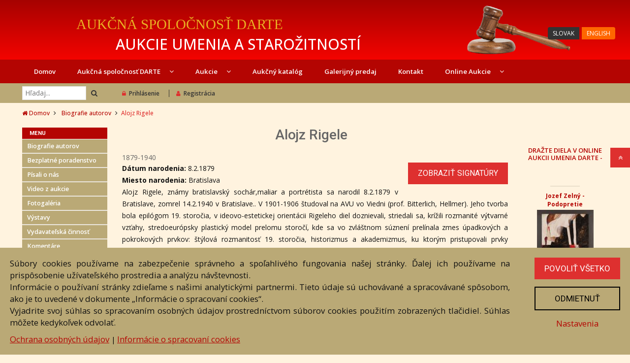

--- FILE ---
content_type: text/html; charset=utf-8
request_url: https://www.dartesro.sk/?act=autor&id=976
body_size: 8105
content:
<!DOCTYPE html>
<html lang="sk">

<head>
    <meta http-equiv="Content-Type" content="text/html; charset=utf-8">
    <meta http-equiv="X-UA-Compatible" content="IE=edge">
    <meta http-equiv="content-language" content="sk" />
    <meta name="viewport" content="width=device-width,initial-scale=1">
    <title>Alojz Rigele | Aukčná spoločnosť DARTE</title>
    <meta property="og:title" content="Alojz Rigele" />
    <meta name="description" content="Alojz Rigele, známy bratislavský sochár,maliar a portrétista sa narodil 8.2.1879  v Bratislave, zomrel 14.2.1940 v Bratislave.. V 1901-1906 študoval na AVU vo Viedni (prof. Bitterlich,..." />
    <meta property="og:description" content="Alojz Rigele, známy bratislavský sochár,maliar a portrétista sa narodil 8.2.1879  v Bratislave, zomrel 14.2.1940 v Bratislave.. V 1901-1906 študoval na AVU vo Viedni (prof. Bitterlich,..." />
        <link href="https://fonts.googleapis.com/css?family=Open+Sans:300,500,400,600,700" rel="stylesheet">
    <link href="https://fonts.googleapis.com/css?family=Roboto:400,500,700" rel="stylesheet">
    <link rel="stylesheet" type="text/css" href="/assets/css/lightbox.min.css">
    <link href="/assets/fonts/font-awesome/font-awesome.min.css" rel="stylesheet">
    <link rel="stylesheet" href="/assets/css/bootstrap.min.css" type="text/css">
    <link rel="stylesheet" href="/assets/css/owl.carousel.min.css" type="text/css">
    <link rel="stylesheet" href="/assets/css/owl.theme.default.min.css" type="text/css">
    <link rel="stylesheet" href="/assets/css/animate.css?v2" type="text/css">
    <link rel="stylesheet" type="text/css" media="screen" href="/style.css?v7.9" />
    <script src='https://www.google.com/recaptcha/api.js'></script>

    <script>
        window.dataLayer = window.dataLayer || [];

        function gtag() {
            dataLayer.push(arguments);
        }
        gtag('consent', 'default', {
            'ad_storage': 'denied',
            'analytics_storage': 'denied'
        });
    </script>

    <script src="/assets/js/jquery-3.2.1.min.js"></script>
    <!-- Google Tag Manager -->
    <script>
        (function(w, d, s, l, i) {
            w[l] = w[l] || [];
            w[l].push({
                'gtm.start': new Date().getTime(),
                event: 'gtm.js'
            });
            var f = d.getElementsByTagName(s)[0],
                j = d.createElement(s),
                dl = l != 'dataLayer' ? '&l=' + l : '';
            j.async = true;
            j.src =
                'https://www.googletagmanager.com/gtm.js?id=' + i + dl;
            f.parentNode.insertBefore(j, f);
        })(window, document, 'script', 'dataLayer', 'GTM-MLM7T92');
    </script>
    <!-- End Google Tag Manager -->
</head>

<body >
    <!-- Google Tag Manager (noscript) -->
    <noscript><iframe src="https://www.googletagmanager.com/ns.html?id=GTM-MLM7T92" height="0" width="0" style="display:none;visibility:hidden"></iframe></noscript>
    <!-- End Google Tag Manager (noscript) -->
    <div class="modal fade" id="customAlertModal" tabindex="-1" role="dialog">
        <div class="modal-dialog" role="document">
            <div class="modal-content">
                <button type="button" class="close" data-dismiss="modal" aria-label="Close"><span aria-hidden="true">&times;</span></button>
                <div class="modal-body"></div>
            </div>
        </div>
    </div>
    <script>
        function custom_alert(msg) {
            $('#customAlertModal .modal-body').html(msg);
            return false;
        }
    </script>
    <!-- Item Modal -->
    <div class="modal fade" id="itemModal" tabindex="-2" role="dialog" aria-labelledby="item modal">
        <div class="modal-dialog modal-lg" role="document">
            <div class="modal-content">
                <form action="" method="post">

                    <div class="modal-body">
                        <button type="button" class="close" data-dismiss="modal" aria-label="Close"><span aria-hidden="true">&times;</span></button>
                        <div class="loading">
                            <span class="glyphicon glyphicon-refresh glyphicon-refresh-animate"></span> Načítavam...
                        </div>
                        <div class="content"></div>
                    </div>
                    <div class="modal-footer">
                        <button type="button" class="button" data-dismiss="modal">Zavrieť</button>
                    </div>
                </form>
            </div>
        </div>
    </div>
    <!--======== Fix Button  =================-->
    <ul class="fixbutton">
        <li>
            <a class="scrollup">
                <span>Hore</span>
                <i class="fa fa-angle-double-up"></i>
            </a>
        </li>
    </ul>
    <!--========= Header =============-->
    <header>
        <div class="midhead">
            <div class="container">
                <div class="row">
                    <div class="col-xs-10">
                        <a href="/" title="Darte s.r.o. | Domov">
                            <div class="main_heading">Aukčná spoločnosť DARTE</div>
                                      <div class="main_subheading">Aukcie umenia a starožitností</div>                        </a>
                    </div>

                    <div class="col-xs-2 text-right" id="lang" style="position:relative;">

                        <!-- skrytý GTranslate widget – kvôli funkcii doGTranslate -->
                        <div class="gtranslate_wrapper" style="display:none;"></div>

                        <!-- viditeľný jazykový panel len na DESKTOPE -->
                        <div class="hidden-xs hidden-sm"
     style="position:absolute; top:40px; right:0; z-index:9999;">

    <!-- SK tlačidlo -->
    <a href="#"
       onclick="doGTranslate('sk|sk'); return false;"
       style="background:#333;
              color:#fff;
              padding:4px 10px;
              border-radius:4px 0 0 4px;
              font-size:12px;
              text-decoration:none;
              display:inline-block;">
        SLOVAK
    </a>

    <!-- EN tlačidlo -->
    <a href="#"
       onclick="doGTranslate('sk|en'); return false;"
       style="background:#ff6600;
              color:#fff;
              padding:4px 10px;
              border-radius:0 4px 4px 0;
              font-size:12px;
              text-decoration:none;
              display:inline-block;
              margin-left:1px;">
        ENGLISH
    </a>
</div>

                        <!-- ikonka menu pre mobily -->
                        <a class="mobile"><i class="fa fa-bars fa-2x"></i></a>
                    </div>
                </div>
            </div>
        </div>
                <!--======= /Midhead =========-->
        <!--========= Menu ===========-->
                <div class="menu-sticky">
            <div class="menu">
                <div class="container">
                    <div class="row">
                        <div class="col-sm-12">
                            <div class="row mobile-menu only-phone">
                                <div class="col-xs-4"><a href="?act=katalog">Aukčný katalóg</a></div>
                                <div class="col-xs-4"><a href="https://www.dartesro.sk/?act=online-aukcia">Online aukcia</a></div>
                                <div class="col-xs-4" style="position: static">
                                    <a href="?act=predaj-volnych-diel">Galerijný predaj</a>
                                </div>
                            </div>
                            <ul id="mobile-menu-ul">
                                <li>
                                    <a class="closemenu">zavrieť</a>
                                </li>
                                <li>
                                    <a href="/" title="Domov" >Domov</a>
                                </li>
                                <li class="singlesub">
                                    <a >
                                        <span>
                                            Aukčná spoločnosť DARTE <i class="fa fa-angle-down"></i>
                                        </span>
                                    </a>
                                    <!-- SUBMENU -->
                                    <div class="submenus">
                                        <ul>
                                            <li><a href="?act=o-nas">O nás</a></li>
                                            <li><a href="?act=pisali-o-nas">Písali o nás</a></li>
                                            <li><a href="?act=zoznam-galerii">Fotogaléria</a></li>
                                            <li><a href="?act=videogaleria">Video z aukcie</a></li>
                                            <li><a href="?act=zoznam-vystav">Výstavy</a></li>
                                            <li><a href="?act=vydavatelska-cinnost">Vydavateľská činnosť</a></li>
                                            <li><a href="?act=biografie&pismeno=0">Biografie autorov</a></li>
                                            <li><a href="?act=zoznam-komentarov">Znalecké posudky</a></li>
                                            <li><a href="?act=bezplatne-poradenstvo">Bezplatné poradenstvo</a></li>
                                            <li><a href="?act=muzeum-anny-lesznai">Múzeum Anny Lesznai</a></li>
                                        </ul>
                                    </div>
                                    <!-- /SUBMENU -->
                                </li>
                                <li class="singlesub">
                                    <a title="Aukcie">
                                        <span>Aukcie <i class="fa fa-angle-down"></i></span>
                                    </a>
                                    <!-- SUBMENU -->
                                    <div class="submenus">
                                        <ul>
                                            <li><a href="?act=katalog" title="Aukčný katalóg">Aukčný katalóg</a></li>
                                            <li><a href="?act=poaukcny-predaj">Poaukčný predaj</a></li>
                                            <li><a href="?act=terminy-aukcii" title="Termíny aukcií">Termíny aukcií</a></li>
                                            <li><a href="?act=prijem-diel-do-aukcii">Príjem diel do aukcií</a></li>
                                            <li><a href="?act=objednavka" title="Objednávka dražby">Objednávka dražby</a></li>
                                            <li><a href="?act=drazobny-poriadok" title="Dražobný poriadok">Dražobný poriadok</a></li>
                                                                                    </ul>
                                    </div>
                                    <!-- /SUBMENU -->
                                </li>
                                <li>
                                    <a href="?act=katalog" title="Aukčný katalóg" >Aukčný katalóg</a>
                                </li>
                                <li class="singlesub">
                                    <a href="?act=predaj-volnych-diel">Galerijný predaj</a>
                                </li>
                                <li>
                                    <a href="?act=kontakt">
                                        Kontakt
                                    </a>
                                </li>
                                <li class="singlesub">
                                    <a href="https://www.dartesro.sk/?act=online-aukcia"  title="Online Aukcia">Online Aukcie
                                        <i class="fa fa-angle-down"></i>
                                    </a>
                                    <!-- SUBMENU -->
                                    <div class="submenus">
                                        <ul>
                                            <li>
                                                <a href="?act=pravidla-online-aukcie">Pravidlá online aukcie</a>
                                            </li>
                                        </ul>
                                    </div>
                                    <!-- /SUBMENU -->
                                </li>
                                                                <li class="divider"></li>
                                
    <li  class="usermenu-item">
                                                        <a href="/?act=login" class="loginBtn" title="Prihlásenie">
                                                            <i class="fa fa-lock"></i>Prihlásenie</a>
                                                    </li>
                                                    <li class="usermenu-item">
                                                        <a href="?act=registracia" class="usermenu-item" title="Registrácia">
                                                            <i class="fa fa-user"></i>Registrácia</a>
                                                    </li>
                                                    </ul>
                        </div>
                    </div>
                </div>
            </div>
            <!--========= /Menu =========-->
            <nav class="tophead">
                <div class="container">
                    <div class="row">
                        <div class="col-xs-6 col-sm-6 col-md-4 col-lg-2">
                            <div class="search text-left">
                                <form action="?act=hladaj" method="post">
                                    <input type="search" name="hladaj" placeholder="Hľadaj...">
                                    <button type="submit">
                                        <i class="fa fa-search"></i>
                                    </button>
                                </form>
                            </div>
                        </div>
                        <div class="col-xs-6 col-md-8 col-lg-10">
                            <ul class="hlogin">
                                
    <li  class="usermenu-item">
                                                        <a href="/?act=login" class="loginBtn" title="Prihlásenie">
                                                            <i class="fa fa-lock"></i>Prihlásenie</a>
                                                    </li>
                                                    <li class="usermenu-item">
                                                        <a href="?act=registracia" class="usermenu-item" title="Registrácia">
                                                            <i class="fa fa-user"></i>Registrácia</a>
                                                    </li>
                                                    </ul>
                        </div>
                    </div>
                </div>
            </nav>
        </div>
    </header>
    <!--========== /Header ==========-->
    <div class="breadcrumb">
    <div class="container">
        <div class="row">
            <div class="col-sm-12 text-left">
                <ul>
                    <li><a href="/"><i class="fa fa-home"></i> Domov</a></li>
                    <li><a href="?act=biografie&pismeno=0">Biografie autorov                            </a></li><li>Alojz Rigele</li>                </ul>
            </div>
        </div>
    </div>
</div>
    
    <section class="main-content">
        <div class="container">
            <div class="row">

                <div id="left-col" class="col-sm-12 col-lg-2">
                        <div class="blogsidebox left-menu">
        <h4>Menu</h4>
        <ul>
                        <li>
                <a href="?act=biografie&amp;pismeno=0">
                    Biografie autorov                </a>
            </li>


            <li>
                <a href="?act=bezplatne-poradenstvo">
                    Bezplatné poradenstvo                </a>
            </li>
            <li>
                <a href="?act=pisali-o-nas">
                    Písali o nás                </a>
            </li>
            <li>
                <a href="?act=videogaleria">Video z aukcie</a>
            </li>
            <li>
                <a href="?act=zoznam-galerii">Fotogaléria</a>
            </li>
            <li>
                <a href="?act=zoznam-vystav">Výstavy</a>
            </li>
            <li>
                <a href="?act=vydavatelska-cinnost">Vydavateľská činnosť</a>
            </li>
            <li>
                <a href="?act=zoznam-komentarov">Komentáre</a>
            </li>
            <li>
                <a href="?act=muzeum-anny-lesznai">Múzeum Anny Lesznai</a>
            </li>
            <li>
                <a href="https://www.eantik.sk">Predaj starožitností</a>
            </li>
            <li>
                <a href="https://www.eantik.sk">Predaj voľných diel</a>
            </li>
            <li>
                <a href="https://www.artconsulting.sk">Predaj súčasného umenia</a>
            </li>
        </ul>
    </div>
    


<div class="left-menu blogsidebox fb">
    <h4>Sledujte nás</h4>
    <div class="lcate">
        <a href="https://www.facebook.com/DarteAukcnaSpolocnost" target="_blank" class="facebook">
            <img src="/assets/img/facebook-logo.png" alt="" style="display: block; margin: 0 auto; width: 120px" />
        </a>
    </div>
</div>                </div>
                <div class="col-sm-12 col-lg-8">
                    <h1 class="inheading"><span>Alojz Rigele</span></h1>
		<div class="row">
			<div class="col-xs-12  "></div>
			<div class="col-xs-12">1879-1940<br /><a class="button signatury loginBtn">Zobraziť signatúry</a><p><strong>Dátum narodenia: </strong>8.2.1879<br /><strong>Miesto narodenia: </strong>Bratislava<br /></p><p>Alojz Rigele, známy bratislavský sochár,maliar a portrétista sa narodil 8.2.1879  v Bratislave, zomrel 14.2.1940 v Bratislave.. V 1901-1906 študoval na AVU vo Viedni (prof. Bitterlich, Hellmer). Jeho tvorba bola epilógom 19. storočia, v ideovo-estetickej orientácii Rigeleho diel doznievali, striedali sa, krížili rozmanité výtvarné vzťahy, stredoeurópsky plastický model prelomu storočí, kde sa vo zvláštnom súznení prelínala zmes úpadkových a pokrokových prvkov: štýlová rozmanitosť 19. storočia, historizmus a akademizmus, ku ktorým pristupovali prvky secesno-symbolického výrazu a ozveny impresionizmu a postimpresionizmu vtelené do iluzívne svetelne premodelovaného tvaru.“ Z literatúry: Abelovský, J.-Bajcurová, K.: Výtvarná moderna Slovenska. Bratislava 1997.</p></div>
		</div><table></table>                </div>
                                    <div class="col-sm-12 col-lg-2">
                        <script type="text/javascript">
        function banner(zobraz) {
            $.post('/ajax/panel_items.php', {
                zobraz: zobraz
            }, function (data) {
                    $('#panel_items').html(data);
                    // setTimeout(function () {
                    //     banner(zobraz);
                    // }, 5000);
            });
        }
                $(document).ready(function () {
                    banner(1);
                    setInterval(function () {
                        banner(1);
                }, 5000);
        });
    </script>
    <div class="text-center">
        <div id="banner_top_text"><p align="center"><br />
  <a href="https://www.dartesro.sk/?act=online-aukcia" class="style25 style89"><br />
    DRAŽTE DIELA V ONLINE AUKCII UMENIA DARTE - </a><br />
</p></div>        
        <div id="panel_items">

        </div>
        </div>                    </div>
                            </div>
        </div>
        
    </section>
    <section class="only-phone">
        <div class="left-menu blogsidebox fb">
            <h4>Sledujte nás</h4>
            <div class="lcate" style="margin-bottom: -30px;">
                <a href="https://www.facebook.com/DarteAukcnaSpolocnost" target="_blank" class="facebook" style="
    background: #5274bd;
    color: #fff;
    padding: 10px;
    display: block;
    font-weight: bold;">
                    Facebook
                </a>
            </div>
        </div>
    </section>
    </div>
    </div>
    <div style="clear: both"></div>

    <!--========= Footer ============-->
<!--========= Newsletter ========-->
<section class="newsletter">
    <div class="container">
        <div class="row">
            <div class="col-sm-12 col-lg-6">
                <h5>
                    <i class="fa fa-paper-plane-o fa-3x"></i>Prihláste sa k odberu noviniek
                    <span>Budeme Vám zasielať informácie o nových aukciách a dielach.</span>
                </h5>
            </div>
            <div class="col-sm-12 col-lg-6">
                                <form action="/" method="post">
                    <input type="email" name="email" value=""  placeholder="Zadajte Vašu emailovú adresu">
                    <input type="submit" name="subscribe" value="prihlásiť" class="button">
                    <input type="checkbox" id="consent-newsletter" name="consent-newsletter" value="1">
                    <label class="checkbox" for="consent-newsletter">
                        Súhlasím so spracúvaním svojich osobných údajov za účelom marketingovej komunikácie týkajúcej sa všeobecných informácií o novinkách prostredníctvom e-mailu a potvrdzujem, že som sa oboznámil so <a href="https://www.dartesro.sk/?act=ochrana-osobnych-udajov" target="_blank">zásadami spracovania osobných údajov</a> prevádzkovateľom.
                    </label>
                </form>
            </div>
        </div>
    </div>
</section>
<!--========= /Newsletter =======-->
<footer class="footer">
    <div class="container">
        <div class="row">
            <!-- Information -->
            <div class="col-xs-12 col-sm-6 col-lg-3">
                <h3 class="footheading">Informácie</h3>
                <ul class="list-with-icon">
                    <li>
                        <a href="?act=o-nas" title="O nás">
                            <i class="fa fa-angle-right"></i>O nás</a>
                    </li>
                    <li><a href="?act=drazobny-poriadok"><i class="fa fa-angle-right"></i> Dražobný poriadok</a></li>
                    <li>
                        <a href="?act=terminy-aukcii"  title="Termíny aukcií"><i class="fa fa-angle-right"></i> Termíny aukcií</a>
                    </li>
                    <li>
                        <a href="?act=ochrana-osobnych-udajov">
                            <i class="fa fa-angle-right"></i>
                            Ochrana osobných údajov</a>
                    </li>
                    <li>
                        <a href="?act=cookies">
                            <i class="fa fa-angle-right"></i>
                            Cookies</a>
                    </li>
                    <li>
                        <a id="cookies-settings">
                            <i class="fa fa-angle-right"></i>
                            Nastavenia cookies</a>
                    </li>
                </ul>
            </div>
            <!-- /Information -->
            <!-- My Account -->
            <div class="col-xs-12 col-sm-6 col-lg-3">
                <h3 class="footheading">Moje konto</h3>
                <ul class="list-with-icon">
                    <li>
                        <a href="?act=registracia" title="Registácia">
                            <i class="fa fa-angle-right"></i>Registrácia</a>
                    </li>
                    <li>
                        <a href="/?act=login" title="Prihlásenie">
                            <i class="fa fa-angle-right"></i>Prihlásenie</a>
                    </li>
                    <li>
                        <a href="/?act=zmena" title="My Account">
                            <i class="fa fa-angle-right"></i>Moje konto</a>
                    </li>
                    <li>
                        <a href="?act=moja-aukcia"><i class="fa fa-angle-right"></i> Moje aukcie</a>
                    </li>
                    <li>
                        <a href="?act=moji-autori"><i class="fa fa-angle-right"></i> Moji autori</a>
                    </li>
                </ul>
            </div>
            <!-- /My Account -->
            <!-- Services -->
            <div class="col-xs-12 col-sm-6 col-lg-3">
                <h3 class="footheading">Služby</h3>
                <ul class="list-with-icon">
                    <li>
                        <a href="?act=kontakt" title="Contact Us">
                            <i class="fa fa-angle-right"></i>Kontaktujte nás</a>
                    </li>
                    <li>
                        <a href="?act=objednavka" title="Objednávka dražby">
                            <i class="fa fa-angle-right"></i>Objednávka dražby</a>
                    </li>
                    <li>
                        <a href="/?act=bezplatne-poradenstvo" title="Bezplatné poradenstvo">
                            <i class="fa fa-angle-right"></i>Bezplatné poradenstvo</a>
                    </li>
                </ul>
            </div>
            <!-- /Services -->
            <!-- Address -->
            <div class="col-xs-12 col-sm-6 col-lg-3">
                <h3 class="footheading">Adresa</h3>
                <ul class="list-with-icon">
                    <li>
                        <i class="fa fa-map-marker"></i>Nižný Hrušov 333, 094 22, Slovenská republika
                    </li>
                    <li>
                        <i class="fa fa-phone"></i>+421 905 356 921<br />+421 905 959 101
                    </li>
                    <li>
                        <i class="fa fa-envelope"></i>
                        <a href="mailto:dartesro@dartesro.sk" title="Send Mail">dartesro@dartesro.sk</a>
                    </li>
                </ul>
            </div>
            <!-- /Address -->
        </div>
    </div>
    <div class="text-center">
        <ul class="other">
            <li>
                <a href="/">
                    Hlavná stránka
                </a>
            </li>
            <li>
                <a href="?act=katalog">
                    Aukčný katalóg                </a>
            </li>
            <li>
                <a href="?act=objednavka">
                    Objednávka dražby                </a>
            </li>
            <li>
                <a href="?act=terminy-aukcii">
                    Termíny aukcií                </a>
            </li>
            <li>
                <a href="https://www.dartesro.sk/?act=online-aukcia">Online Aukcia</a>
            </li>
        </ul>
    </div>
</footer>
<!--======== /Footer =============-->
<!--======== Copyright ===========-->
<div class="copyright">
    <div class="container">
        <div class="row">
            <div class="col-sm-12 col-lg-12 text-center">
                <p class="text-center">
                    <strong>DARTE AUKČNÁ SPOLOČNOSŤ s.r.o. &copy; 2007 - 2026</strong>
                    <br />
                    <span>Akékoľvek používanie obrazových a textových súčastí tejto stránky je podmienené výslovným súhlasom
                        jej vlastníka. Všetky práva sú vyhradené.</span>
                </p>
            </div>
        </div>
    </div>
</div>

<div class="modal fade" id="cookiesModal" tabindex="-1" role="dialog">
    <div class="modal-dialog" role="document">
        <div class="modal-content">
            <form action="" method="post">
                <div class="modal-header">
                    <button type="button" class="close" data-dismiss="modal" aria-label="Close"><span aria-hidden="true">&times;</span></button>
                    <h4 class="modal-title">Nastavenia cookies</h4>
                </div>
                <div class="modal-body">
                    <div class="d-flex">
                        <h3>Nevyhnutné cookies</h3>
                        <label class="custom-toggle">
                            <input type="checkbox" checked disabled>
                            <span class="custom-toggle-slider rounded-circle"></span>
                        </label>
                    </div>
                    <p>
                        Nevyhnutne potrebné súbory cookies (strictly necessary cookies)
                        sú nutné na prevádzkovanie a fungovanie webových stránok a v systémoch prevádzkovateľa ich nie je možné vypnúť. Nevyhnutne potrebné cookies neuchovávajú žiadne osobné identifikačné údaje a ich používanie si nevyžaduje súhlas užívateľa.
                    </p>
                    <hr />
                    <div class="d-flex">
                        <h3>Analytické cookies</h3>
                        <label class="custom-toggle">
                            <input type="checkbox" id="consent-analytics">
                            <span class="custom-toggle-slider rounded-circle"></span>
                        </label>
                    </div>
                    <p>
                        Analytické súbory cookies zhromažďujú prevažne anonymné informácie o tom, akým spôsobom užívateľ používa webovú lokalitu, napríklad aké podstránky užívateľ navštevuje najčastejšie a aký obsah je pre neho najzaujímavejší. Informácie zozbierané touto kategóriou cookies umožňujú zatraktívniť webové stránky a optimalizovať ich obsah. Analytické súbory cookies sa po zatvorení prehliadača nevymažú; natrvalo sa uložia v užívateľovom počítači alebo inom zariadení.
                    </p>

                </div>
                <div class="modal-footer">
                    <a href="/?act=cookies">Informácie o spracovaní cookies, zoznam cookies &raquo;</a>
                    <br />
                    <a class="button button-save" id="consent-save">Uložiť nastavenia</a>
                    <a class="button" id="consent-accept-all2">Povoliť všetko</a>
                </div>
            </form>
        </div>
    </div>
</div>

<div id="consentBar">
    <div class="text">
        <p>
            Súbory cookies používame na zabezpečenie správneho a spoľahlivého fungovania našej stránky. Ďalej ich používame na prispôsobenie užívateľského prostredia a analýzu návštevnosti.
            <br />
            Informácie o používaní stránky zdieľame s našimi analytickými partnermi. Tieto údaje sú uchovávané a spracovávané spôsobom, ako je to uvedené v dokumente „Informácie o spracovaní cookies“.
            <br />
            Vyjadrite svoj súhlas so spracovaním osobných údajov prostredníctvom súborov cookies použitím zobrazených tlačidiel. Súhlas môžete kedykoľvek odvolať.
        </p>
        <a href="/?act=ochrana-osobnych-udajov">Ochrana osobných údajov</a> |
        <a href="/?act=cookies">Informácie o spracovaní cookies</a>
    </div>
    <div class="buttons">
        <a class="button" id="consent-accept-all">Povoliť všetko</a>
        <a class="button button2" id="consent-deny">Odmietnuť</a>
        <a id="consent-modal">Nastavenia</a>
    </div>
</div>
    <div class="modal fade" id="loginModal" tabindex="-1" role="dialog" aria-labelledby="login modal">
        <div class="modal-dialog" role="document">
            <div class="modal-content">
                <form action="" method="post">
                    <div class="modal-header">
                        <button type="button" class="close" data-dismiss="modal" aria-label="Close"><span aria-hidden="true">&times;</span></button>
                        <h4 class="modal-title">Prihlásenie</h4>
                    </div>
                    <div class="modal-body">
                        <input type="hidden" name="prihlas" value="1" />
                        <div class="form-control">
                            <input type="text" name="login" placeholder="Prihlasovacie meno">
                        </div>
                        <div class="form-control">
                            <input type="password" name="pass" placeholder="Heslo">
                        </div>
                        <div class="text-right">
                            <a href="?act=nove-heslo">zabudnuté heslo</a> |
                            <a href="?act=registracia">registrácia</a>
                        </div>
                        <input type="submit" name="submit" value="Prihlásiť" class="button">
                    </div>
                </form>
            </div>
        </div>
    </div>
    <script src="/assets/js/lightbox.min.js"></script>
    <script src="/assets/js/bootstrap.min.js"></script>
    <script src="/assets/js/owl.carousel.min.js"></script>
    <script type="text/javascript" src="/js/script.min.js?v4.66"></script>
    <script type="text/javascript" src="/js/consent.js?v1.2"></script>

    <!-- Google Translate (sk/en) – skryté select menu -->
    <div id="google_translate_element" style="display:none;"></div>
    <script type="text/javascript">
        function googleTranslateElementInit() {
            new google.translate.TranslateElement({
                pageLanguage: 'sk',
                includedLanguages: 'sk,en',
                autoDisplay: false
            }, 'google_translate_element');
        }
    </script>
    <script type="text/javascript" src="//translate.google.com/translate_a/element.js?cb=googleTranslateElementInit"></script>

    <script type="text/javascript">
        function GTranslateFireEvent(element, event) {
            try {
                if (document.createEvent) {
                    var evt = document.createEvent('HTMLEvents');
                    evt.initEvent(event, true, true);
                    element.dispatchEvent(evt);
                } else {
                    var evt = document.createEventObject();
                    element.fireEvent('on' + event, evt);
                }
            } catch (e) {}
        }

        function doGTranslate(langPair) {
            if (langPair.value) langPair = langPair.value;
            if (langPair == '') return;
            var lang = langPair.split('|')[1];
            var sel = document.getElementsByTagName('select');
            var combo = null;
            for (var i = 0; i < sel.length; i++) {
                if (sel[i].className.indexOf('goog-te-combo') != -1) {
                    combo = sel[i];
                    break;
                }
            }
            if (!combo) return;
            combo.value = lang;
            GTranslateFireEvent(combo, 'change');
        }

        // vizuálne zvýraznenie aktívneho jazyka
        document.addEventListener('DOMContentLoaded', function () {
            var btns = document.querySelectorAll('.lang-panel .lang-btn');
            btns.forEach(function (btn) {
                btn.addEventListener('click', function () {
                    btns.forEach(function (b) { b.classList.remove('active'); });
                    this.classList.add('active');
                });
            });
        });
    </script>

    <style>
        .lang-panel .lang-btn {
            border: none;
            padding: 4px 10px;
            margin-left: 4px;
            background: #c00000;
            color: #fff;
            font-weight: bold;
            font-size: 13px;
            border-radius: 3px;
            cursor: pointer;
        }
        .lang-panel .lang-btn.active {
            background: #444;
        }
        @media (max-width: 767px) {
            .lang-panel { display: none; }
        }
        /* schovanie Google bar nad stránkou */
        .goog-te-banner-frame.skiptranslate {
            display: none !important;
        }
        body {
            top: 0 !important;
        }
    </style>
<script>
    window.gtranslateSettings = {
        default_language: "sk",
        languages: ["sk", "en"],
        wrapper_selector: ".gtranslate_wrapper"
    };
</script>
<script src="https://cdn.gtranslate.net/widgets/latest/inline.js" defer></script>

</body>
</html>


--- FILE ---
content_type: text/html; charset=UTF-8
request_url: https://www.dartesro.sk/ajax/panel_items.php
body_size: 259
content:
<div class="col col-xs-6 col-lg-12 dielo_panel">
        <div class="overflow_container">
                                <a href="/?act=online-aukcia">Jozef Zelný - Podopretie</span></a><br />
                                <a class="img_container" href="/?act=online-aukcia"><img src="//eantik.sk/images/galery/thumbs/400487.jpg" alt="Podopretie" /></a>
                                </div>
                                Aktuálna cena: <strong>650 &euro;</strong>
                                </div><div class="col col-xs-6 col-lg-12 dielo_panel">
        <div class="overflow_container">
                                <a href="/?act=online-aukcia">Jozef Zelný - Výbuch</span></a><br />
                                <a class="img_container" href="/?act=online-aukcia"><img src="//eantik.sk/images/galery/thumbs/400454.jpg" alt="Výbuch" /></a>
                                </div>
                                Aktuálna cena: <strong>650 &euro;</strong>
                                </div><div style="clear: both"></div><div class="col col-xs-6 col-lg-12 dielo_panel">
        <div class="overflow_container">
                                <a href="/?act=online-aukcia">Ján  Litvaj - Zázrivá ( Orava )</span></a><br />
                                <a class="img_container" href="/?act=online-aukcia"><img src="//eantik.sk/images/galery/thumbs/388018.jpg" alt="Zázrivá ( Orava )" /></a>
                                </div>
                                Aktuálna cena: <strong>79 &euro;</strong>
                                </div><div class="col col-xs-6 col-lg-12 dielo_panel">
        <div class="overflow_container">
                                <a href="/?act=online-aukcia">Jozef Zelný - Z diaľky</span></a><br />
                                <a class="img_container" href="/?act=online-aukcia"><img src="//eantik.sk/images/galery/thumbs/416995.jpg" alt="Z diaľky" /></a>
                                </div>
                                Aktuálna cena: <strong>650 &euro;</strong>
                                </div>

--- FILE ---
content_type: application/javascript
request_url: https://www.dartesro.sk/js/script.min.js?v4.66
body_size: 2360
content:
function setCookie(e,t,i){var a="";if(i){var o=new Date;o.setTime(o.getTime()+24*i*60*60*1e3),a="; expires="+o.toUTCString()}document.cookie=e+"="+(t||"")+a+"; path=/"}function getCookie(e){for(var t=e+"=",i=document.cookie.split(";"),a=0;a<i.length;a++){for(var o=i[a];" "==o.charAt(0);)o=o.substring(1,o.length);if(0==o.indexOf(t))return o.substring(t.length,o.length)}return null}function centerModal(){$(this).css("display","block");var e=$(this).find(".modal-dialog"),t=($(window).height()-e.height())/2;e.css("margin-top",t)}function openLoginModal(){return $("#itemModal").modal("hide"),$("#loginModal").modal(),!1}function vip_request(e,t){$.post("/ajax/vip_image.php",{id:e},function(e){document.getElementById("vip_request_out_"+t).innerHTML=e})}function refresh(e){$.post("/ajax/refresh.php",{id:e},function(t){var i=t.split("#");document.getElementById("drazitel").innerHTML=i[0],document.getElementById("aktualna").innerHTML=i[1],document.getElementById("minimalna").innerHTML=i[2],document.getElementById("posledna").innerHTML=i[3],document.getElementById("ponuka").value=i[4],cas(i[5]),refresh_history(e),window.setTimeout("refresh("+e+")",3e4)})}function refresh_katalog(e){$.post("/ajax/refresh_katalog.php",{id:e},function(t){var i=t.split("#");document.getElementById("drazitel").innerHTML=i[0],document.getElementById("aktualna").innerHTML=i[1],document.getElementById("minimalna").innerHTML=i[2],document.getElementById("posledna").innerHTML=i[3],document.getElementById("ponuka").value=i[4],cas(i[5]),refresh_history_katalog(e),window.setTimeout("refresh_katalog("+e+")",3e4)})}function refresh_katalog_minci(e){$.post("/ajax/refresh_katalog_minci.php",{id:e},function(t){var i=t.split("#");document.getElementById("drazitel").innerHTML=i[0],document.getElementById("aktualna").innerHTML=i[1],document.getElementById("minimalna").innerHTML=i[2],document.getElementById("posledna").innerHTML=i[3],document.getElementById("ponuka").value=i[4],cas(i[5]),refresh_history_katalog(e),window.setTimeout("refresh_katalog_minci("+e+")",3e4)})}function refresh_history(e){$.post("/ajax/refresh_history.php",{id:e},function(e){document.getElementById("history").innerHTML=e})}function refresh_history_katalog(e){$.post("/ajax/refresh_history_katalog.php",{id:e},function(e){document.getElementById("history").innerHTML=e})}function zmaz_foto(e,t){a=window.confirm("Naozaj zmazať ???"),a&&$.post("/ajax/zmaz_foto.php",{id:e,nazov:t},function(t){document.getElementById("zmaz_"+e).innerHTML=t})}lightbox.option({albumLabel:"Obrázok %1 z %2"}),$(function(){$("#customAlertModal .modal-body").html()&&($("#customAlertModal").on("show.bs.modal",centerModal),$("#customAlertModal").modal()),$("[data-toggle='tooltip']").tooltip(),$(".loginBtn").on("click",function(){return $(".menu").find(".open").removeClass("open"),$("#loginModal").modal(),!1}),$(".interestBtn").on("click",function(){var e=$(this).data("id"),t=$(this).data("name"),i=$(this).data("price");if(e&&t){var a="Mám záujem o dielo ID "+e+", "+t;i&&(a=a+", za sumu "+i+" &euro;"),$("#itext").html(a),$("#iid").val(e)}return $("#interestedModal").modal(),!1})}),$("#itemModal").on("change","#form-item-popup",function(){var e=$(this).val();$("#itemModal .modal-body .content").html(""),$("#itemModal .loading").show(),$.ajax({type:"POST",url:"/ajax/dielo-info.php",data:"idp="+e,success:function(e){$("#itemModal .loading").hide(),$("#itemModal .modal-body .content").html(e),$("#itemModal").modal("handleUpdate")}})}),$(document).ready(function(){$(window).width()<680&&$(".gridview").length&&(setCookie("viewtype","gridview",28),$(".iconbar li a").removeClass("active"),$(".gridview a").addClass("active"),$(".product .item").addClass("col-lg-4"),$(".product .item .proimg").removeClass("col-lg-4"),$(".product .item p").removeClass("col-lg-8")),$(window).scroll(function(){$(".menu-sticky");var e=$(window).scrollTop();e>=117?$("body").addClass("fixed-menu"):$("body").removeClass("fixed-menu")}),$("#favorite_btn").click(function(){if($(this).hasClass("loginBtn"))return!1;$(this).addClass("loading");var e=$(this).data("id"),t=$(this).data("type");$this=$(this),$.ajax({type:"POST",url:"/ajax/favorites.php",data:"idp="+e+"&type="+t,success:function(e){1==e?($this.addClass("active"),$this.html('<i class="fa fa-eye"></i> sledované')):($this.removeClass("active"),$this.html('<i class="fa fa-eye"></i> sledovať')),$this.removeClass("loading")}})}),$(".itemPopup").click(function(){$("#itemModal .modal-body .content").html(""),$("#itemModal .loading").show(),$("#itemModal").modal();var e=$(this).data("id");return $.ajax({type:"POST",url:"/ajax/dielo-info.php",data:"idp="+e,success:function(e){$("#itemModal .loading").hide(),$("#itemModal .modal-body .content").html(e),$("#itemModal").modal("handleUpdate")}}),!1}),$("#authors input[name=autor]").click(function(){$(this).is(":checked")?$.ajax({type:"POST",url:"/ajax/zaujem_autor.php",data:"id="+$(this).val(),success:function(e){}}):$.ajax({type:"POST",url:"/ajax/zaujem_autor_zmaz.php",data:"id="+$(this).val(),success:function(e){}})}),$(".modal").on("show.bs.modal",centerModal),$(".mobile").on("click",function(){$("#mobile-menu-ul").toggleClass("open")}),$("#gal_menu").on("click",function(){$("#gal_submenu").toggleClass("open")}),$(".closemenu").on("click",function(){$(this).parent("li").parent("ul").removeClass("open")}),$(".menu .fa-angle-down").on("click",function(){if($(window).width()<2e3)return $(".menu .fa-angle-down").not(this).parents("a").next(".submenus").slideUp(),$(this).parents("a").next(".submenus").slideToggle(400),!1}),$(window).width()<2e3&&$(".leftmenu").on("click","ul li a",function(){var e=$(this);e.next().hasClass("show")?(e.next().removeClass("show"),e.next().slideUp(350)):(e.parent().parent().find("li .submenus").removeClass("show"),e.parent().parent().find("li .submenus").slideUp(350),e.next().toggleClass("show"),e.next().slideToggle(350))}),$(".basket").on("click",function(){$(this).toggleClass("basketopen")}),$(".scrollup").on("click",function(){return $("html, body").animate({scrollTop:0},600),!1}),$(".cartitem").on("click",function(){$(".cartbox table").toggleClass("open")}),$(".signin").on("click",function(){$(".disable").addClass("opacity"),$(".textprop").attr("disabled","disabled"),$(".opacity .button").attr("disabled","disabled")}),$(".guest").on("click",function(){$(".disable").removeClass("opacity"),$(".textprop").removeAttr("disabled"),$(".button").removeAttr("disabled")}),$(".gridview").on("click",function(){setCookie("viewtype","gridview",28),$(".iconbar li a").removeClass("active"),$(".gridview a").addClass("active"),$(".product .item").addClass("col-lg-4"),$(".product .item .proimg").removeClass("col-lg-4"),$(".product .item p").removeClass("col-lg-8")}),$(".listview").on("click",function(){setCookie("viewtype","listview",28),$(".iconbar li a").removeClass("active"),$(".listview a").addClass("active"),$(".product .item").removeClass("col-lg-4"),$(".product .item .proimg").addClass("col-lg-4"),$(".product .item p").addClass("col-lg-8x")}),$("li.submenu > a").on("click",function(){$(this).removeAttr("href");var e=$(this).parent("li");e.hasClass("open")?(e.removeClass("open"),e.children("a").removeClass("active"),e.find("li").removeClass("open"),e.find("ul").slideUp(200)):(e.addClass("open"),e.children("a").addClass("active"),e.children("ul").slideDown(200),e.siblings("li").children("ul").slideUp(200),e.siblings("li").removeClass("open"),e.siblings("li").find("li").removeClass("open"),e.siblings("li").find("ul").slideUp(200))}),$(".pbox").owlCarousel({autoplay:!0,autoplayTimeout:2e3,autoplayHoverPause:!0,margin:10,nav:!0,dots:!0,loop:!0,navText:["<i class='fa fa-chevron-left'></i>","<i class='fa fa-chevron-right'></i>"],responsive:{0:{items:1},300:{items:2},600:{items:3},1000:{items:5}}}),$(".cbox").owlCarousel({autoplay:!0,margin:10,nav:!1,dots:!0,navText:["<i class='fa fa-chevron-left'></i>","<i class='fa fa-chevron-right'></i>"],responsive:{0:{items:1},600:{items:3},1000:{items:5}}}),$(".happyclient").owlCarousel({autoplay:!0,loop:!0,margin:10,nav:!0,dots:!0,navText:["<i class='fa fa-chevron-left'></i>","<i class='fa fa-chevron-right'></i>"],responsive:{0:{items:1},600:{items:1},1000:{items:1}}}),$(".boxslide").owlCarousel({autoplay:!0,loop:!0,margin:10,nav:!1,dots:!0,responsive:{0:{items:1},600:{items:1},1000:{items:1}}}),$(".testicarousel").owlCarousel({autoplay:!0,loop:!0,margin:10,nav:!1,dots:!0,responsive:{0:{items:1},600:{items:1},1000:{items:1}}}),$(".left_slide").owlCarousel({autoplay:!0,loop:!0,margin:0,mouseDrag:!1,nav:!0,dots:!1,animateOut:"fadeOut",navText:["<i class='fa fa-long-arrow-left'></i>","<i class='fa fa-long-arrow-right'></i>"],responsive:{0:{items:1},600:{items:1},1000:{items:1}}}),$("#newsletter").modal("show"),$(".qtyplus").on("click",function(e){e.preventDefault();var t=$("input[name='quantity']"),i=parseInt(t.val(),10);isNaN(i)?$(t).val(0):$(t).val(i+1)}),$(".qtyminus").on("click",function(e){e.preventDefault();var t=$("input[name='quantity']"),i=parseInt(t.val(),10);!isNaN(i)&&i>0?$(t).val(i-1):$(t).val(0)}),$("body").on("keyup","input[name='quantity'], .legend table ul li input[type='text']",function(e){/\D/g.test(this.value)&&(this.value=this.value.replace(/\D/g,""))})}),$(window).on("resize",function(){$(window).width()<680&&$(".gridview").length&&$(".gridview").click()});